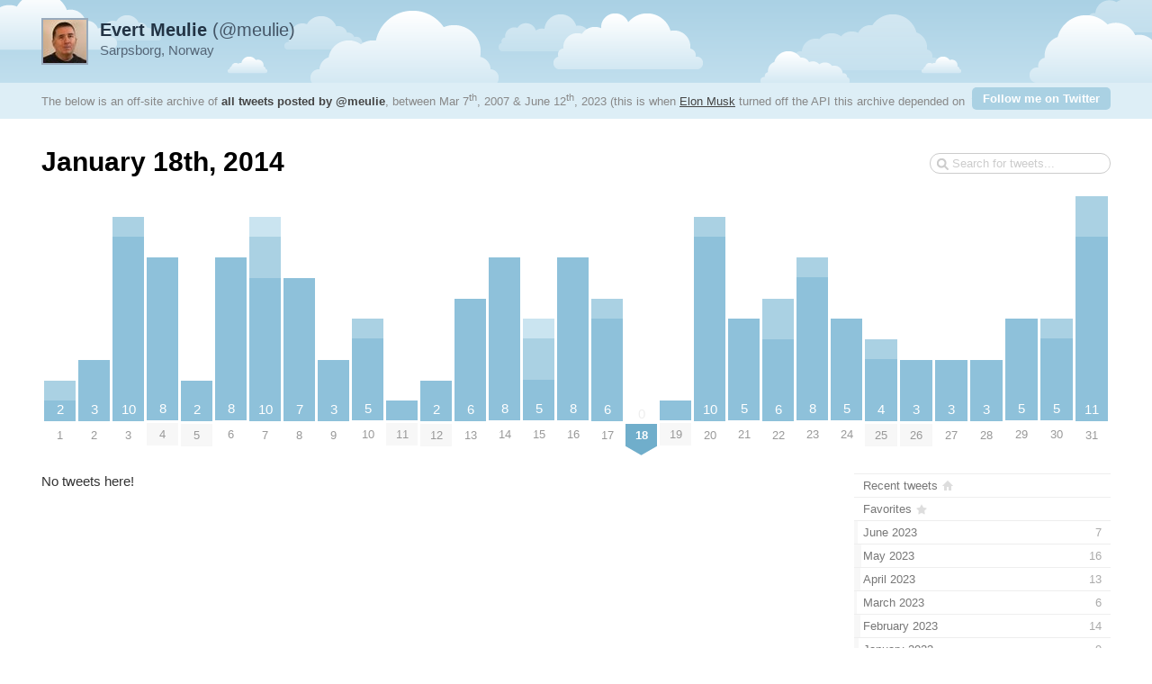

--- FILE ---
content_type: text/html; charset=utf-8
request_url: https://tweetnest.meulie.net/2014/01/18
body_size: 3390
content:

<!DOCTYPE html PUBLIC "-//W3C//DTD XHTML 1.0 Strict//EN" "http://www.w3.org/TR/xhtml1/DTD/xhtml1-strict.dtd">
<html xmlns="http://www.w3.org/1999/xhtml" xml:lang="en" lang="en">
<head>
	<title>Tweets by @meulie / January 18th, 2014</title>
	<meta http-equiv="Content-Type" content="text/html; charset=utf-8" />
	<meta name="description" content="An archive of all tweets written by Evert Meulie." />
	<meta name="author" content="Evert Meulie" />
	<link rel="stylesheet" href="/styles/streamlined/styles.css.php" type="text/css" />
	<script type="5e84dfd8d03eab1d4d08f7ee-text/javascript" src="//ajax.googleapis.com/ajax/libs/jquery/1/jquery.min.js"></script>
	<script type="5e84dfd8d03eab1d4d08f7ee-text/javascript" src="/tweets.js"></script>
</head>
<body>
	<div id="container">
		<div id="top">
			<div id="author">
				<h2><a href="//x.com/meulie"><strong>Evert Meulie</strong> (@meulie)<img src="https://pbs.twimg.com/profile_images/1618577883399610368/9yPg7JFJ_normal.jpg" width="48" height="48" alt="" /></a></h2>
				<p>Sarpsborg, Norway</p>
			</div>
			<div id="info">
				<p>The below is an off-site archive of <strong><a href="/">all tweets posted by @meulie</a></strong>, between Mar 7<sup>th</sup>, 2007 & June 12<sup>th</sup>, 2023 (this is when <a href="https://x.com/elonmusk">Elon Musk</a> turned off the API this archive depended on ヽ༼ ಠ益ಠ ༽ﾉ   ).</p>
				<p class="follow"><a href="https://x.com/meulie">Follow me on Twitter</a></p>
			</div>
		</div>
		<div id="content">
			<h1>January 18th, 2014</h1>
			<form id="search" action="/search" method="get"><div><input type="text" name="q" value="" /></div></form>
			<div id="days" class="days-31"><div class="dr">
				<div class="d"><a title="2 tweets, 1 retweet" href="/2014/01/01"><span class="p" style="height:45.45px"><span class="n">2</span><span class="rt" style="height:22.73px"></span></span><span class="m">1</span></a></div>
				<div class="d"><a title="3 tweets" href="/2014/01/02"><span class="p" style="height:68.18px"><span class="n">3</span></span><span class="m">2</span></a></div>
				<div class="d"><a title="10 tweets, 1 retweet" href="/2014/01/03"><span class="p" style="height:227.27px"><span class="n">10</span><span class="rt" style="height:22.73px"></span></span><span class="m">3</span></a></div>
				<div class="d"><a title="8 tweets" href="/2014/01/04"><span class="p" style="height:181.82px"><span class="n">8</span></span><span class="m mm">4</span></a></div>
				<div class="d"><a title="2 tweets" href="/2014/01/05"><span class="p" style="height:45.45px"><span class="n">2</span></span><span class="m mm">5</span></a></div>
				<div class="d"><a title="8 tweets" href="/2014/01/06"><span class="p" style="height:181.82px"><span class="n">8</span></span><span class="m">6</span></a></div>
				<div class="d"><a title="10 tweets, 1 reply, 2 retweets" href="/2014/01/07"><span class="p" style="height:227.27px"><span class="n">10</span><span class="r" style="height:22.73px"></span><span class="rt" style="height:45.45px"></span></span><span class="m">7</span></a></div>
				<div class="d"><a title="7 tweets" href="/2014/01/08"><span class="p" style="height:159.09px"><span class="n">7</span></span><span class="m">8</span></a></div>
				<div class="d"><a title="3 tweets" href="/2014/01/09"><span class="p" style="height:68.18px"><span class="n">3</span></span><span class="m">9</span></a></div>
				<div class="d"><a title="5 tweets, 1 retweet" href="/2014/01/10"><span class="p" style="height:113.64px"><span class="n">5</span><span class="rt" style="height:22.73px"></span></span><span class="m">10</span></a></div>
				<div class="d"><a title="1 tweet" href="/2014/01/11"><span class="p" style="height:22.73px"><span class="n"></span></span><span class="m mm">11</span></a></div>
				<div class="d"><a title="2 tweets" href="/2014/01/12"><span class="p" style="height:45.45px"><span class="n">2</span></span><span class="m mm">12</span></a></div>
				<div class="d"><a title="6 tweets" href="/2014/01/13"><span class="p" style="height:136.36px"><span class="n">6</span></span><span class="m">13</span></a></div>
				<div class="d"><a title="8 tweets" href="/2014/01/14"><span class="p" style="height:181.82px"><span class="n">8</span></span><span class="m">14</span></a></div>
				<div class="d"><a title="5 tweets, 1 reply, 2 retweets" href="/2014/01/15"><span class="p" style="height:113.64px"><span class="n">5</span><span class="r" style="height:22.73px"></span><span class="rt" style="height:45.45px"></span></span><span class="m">15</span></a></div>
				<div class="d"><a title="8 tweets" href="/2014/01/16"><span class="p" style="height:181.82px"><span class="n">8</span></span><span class="m">16</span></a></div>
				<div class="d"><a title="6 tweets, 1 retweet" href="/2014/01/17"><span class="p" style="height:136.36px"><span class="n">6</span><span class="rt" style="height:22.73px"></span></span><span class="m">17</span></a></div>
				<div class="d"><a href="/2014/01/18"><span class="z">0</span><span class="m mm ms"><strong>18</strong></span></a></div>
				<div class="d"><a title="1 tweet" href="/2014/01/19"><span class="p" style="height:22.73px"><span class="n"></span></span><span class="m mm">19</span></a></div>
				<div class="d"><a title="10 tweets, 1 retweet" href="/2014/01/20"><span class="p" style="height:227.27px"><span class="n">10</span><span class="rt" style="height:22.73px"></span></span><span class="m">20</span></a></div>
				<div class="d"><a title="5 tweets" href="/2014/01/21"><span class="p" style="height:113.64px"><span class="n">5</span></span><span class="m">21</span></a></div>
				<div class="d"><a title="6 tweets, 2 retweets" href="/2014/01/22"><span class="p" style="height:136.36px"><span class="n">6</span><span class="rt" style="height:45.45px"></span></span><span class="m">22</span></a></div>
				<div class="d"><a title="8 tweets, 1 retweet" href="/2014/01/23"><span class="p" style="height:181.82px"><span class="n">8</span><span class="rt" style="height:22.73px"></span></span><span class="m">23</span></a></div>
				<div class="d"><a title="5 tweets" href="/2014/01/24"><span class="p" style="height:113.64px"><span class="n">5</span></span><span class="m">24</span></a></div>
				<div class="d"><a title="4 tweets, 1 retweet" href="/2014/01/25"><span class="p" style="height:90.91px"><span class="n">4</span><span class="rt" style="height:22.73px"></span></span><span class="m mm">25</span></a></div>
				<div class="d"><a title="3 tweets" href="/2014/01/26"><span class="p" style="height:68.18px"><span class="n">3</span></span><span class="m mm">26</span></a></div>
				<div class="d"><a title="3 tweets" href="/2014/01/27"><span class="p" style="height:68.18px"><span class="n">3</span></span><span class="m">27</span></a></div>
				<div class="d"><a title="3 tweets" href="/2014/01/28"><span class="p" style="height:68.18px"><span class="n">3</span></span><span class="m">28</span></a></div>
				<div class="d"><a title="5 tweets" href="/2014/01/29"><span class="p" style="height:113.64px"><span class="n">5</span></span><span class="m">29</span></a></div>
				<div class="d"><a title="5 tweets, 1 retweet" href="/2014/01/30"><span class="p" style="height:113.64px"><span class="n">5</span><span class="rt" style="height:22.73px"></span></span><span class="m">30</span></a></div>
				<div class="d"><a title="11 tweets, 2 retweets" href="/2014/01/31"><span class="p" style="height:250px"><span class="n">11</span><span class="rt" style="height:45.45px"></span></span><span class="m">31</span></a></div>
			</div></div>

			<div id="c"><div id="primary">
				<div class="notweets">No tweets here!</div>
			</div>
			<div id="secondary">
				<ul id="months">
					<li class="home"><a href="/"><span class="m">Recent tweets</span></a></li>
					<li class="fav"><a href="/favorites"><span class="m">Favorites</span></a></li>
					<li><a href="/2023/06"><span class="m">June 2023</span><span class="n"> 7</span><span class="p" style="width:1.31%"></span></a></li>
					<li><a href="/2023/05"><span class="m">May 2023</span><span class="n"> 16</span><span class="p" style="width:2.99%"></span></a></li>
					<li><a href="/2023/04"><span class="m">April 2023</span><span class="n"> 13</span><span class="p" style="width:2.43%"></span></a></li>
					<li><a href="/2023/03"><span class="m">March 2023</span><span class="n"> 6</span><span class="p" style="width:1.12%"></span></a></li>
					<li><a href="/2023/02"><span class="m">February 2023</span><span class="n"> 14</span><span class="p" style="width:2.61%"></span></a></li>
					<li><a href="/2023/01"><span class="m">January 2023</span><span class="n"> 9</span><span class="p" style="width:1.68%"></span></a></li>
					<li><a href="/2022/12"><span class="m">December 2022</span><span class="n"> 16</span><span class="p" style="width:2.99%"></span></a></li>
					<li><a href="/2022/11"><span class="m">November 2022</span><span class="n"> 15</span><span class="p" style="width:2.8%"></span></a></li>
					<li><a href="/2022/10"><span class="m">October 2022</span><span class="n"> 14</span><span class="p" style="width:2.61%"></span></a></li>
					<li><a href="/2022/09"><span class="m">September 2022</span><span class="n"> 15</span><span class="p" style="width:2.8%"></span></a></li>
					<li><a href="/2022/08"><span class="m">August 2022</span><span class="n"> 10</span><span class="p" style="width:1.87%"></span></a></li>
					<li><a href="/2022/07"><span class="m">July 2022</span><span class="n"> 29</span><span class="p" style="width:5.41%"></span></a></li>
					<li><a href="/2022/06"><span class="m">June 2022</span><span class="n"> 7</span><span class="p" style="width:1.31%"></span></a></li>
					<li><a href="/2022/05"><span class="m">May 2022</span><span class="n"> 10</span><span class="p" style="width:1.87%"></span></a></li>
					<li><a href="/2022/04"><span class="m">April 2022</span><span class="n"> 12</span><span class="p" style="width:2.24%"></span></a></li>
					<li><a href="/2022/03"><span class="m">March 2022</span><span class="n"> 11</span><span class="p" style="width:2.05%"></span></a></li>
					<li><a href="/2022/02"><span class="m">February 2022</span><span class="n"> 10</span><span class="p" style="width:1.87%"></span></a></li>
					<li><a href="/2022/01"><span class="m">January 2022</span><span class="n"> 8</span><span class="p" style="width:1.49%"></span></a></li>
					<li><a href="/2021/12"><span class="m">December 2021</span><span class="n"> 18</span><span class="p" style="width:3.36%"></span></a></li>
					<li><a href="/2021/11"><span class="m">November 2021</span><span class="n"> 18</span><span class="p" style="width:3.36%"></span></a></li>
					<li><a href="/2021/10"><span class="m">October 2021</span><span class="n"> 20</span><span class="p" style="width:3.73%"></span></a></li>
					<li><a href="/2021/09"><span class="m">September 2021</span><span class="n"> 33</span><span class="p" style="width:6.16%"></span></a></li>
					<li><a href="/2021/08"><span class="m">August 2021</span><span class="n"> 11</span><span class="p" style="width:2.05%"></span></a></li>
					<li><a href="/2021/07"><span class="m">July 2021</span><span class="n"> 11</span><span class="p" style="width:2.05%"></span></a></li>
					<li><a href="/2021/06"><span class="m">June 2021</span><span class="n"> 11</span><span class="p" style="width:2.05%"></span></a></li>
					<li><a href="/2021/05"><span class="m">May 2021</span><span class="n"> 8</span><span class="p" style="width:1.49%"></span></a></li>
					<li><a href="/2021/04"><span class="m">April 2021</span><span class="n"> 4</span><span class="p" style="width:0.75%"></span></a></li>
					<li><a href="/2021/03"><span class="m">March 2021</span><span class="n"> 4</span><span class="p" style="width:0.75%"></span></a></li>
					<li><a href="/2021/02"><span class="m">February 2021</span><span class="n"> 4</span><span class="p" style="width:0.75%"></span></a></li>
					<li><a href="/2021/01"><span class="m">January 2021</span><span class="n"> 5</span><span class="p" style="width:0.93%"></span></a></li>
					<li><a href="/2020/12"><span class="m">December 2020</span><span class="n"> 7</span><span class="p" style="width:1.31%"></span></a></li>
					<li><a href="/2020/11"><span class="m">November 2020</span><span class="n"> 3</span><span class="p" style="width:0.56%"></span></a></li>
					<li><a href="/2020/10"><span class="m">October 2020</span><span class="n"> 7</span><span class="p" style="width:1.31%"></span></a></li>
					<li><a href="/2020/09"><span class="m">September 2020</span><span class="n"> 7</span><span class="p" style="width:1.31%"></span></a></li>
					<li><a href="/2020/08"><span class="m">August 2020</span><span class="n"> 2</span><span class="p" style="width:0.37%"></span></a></li>
					<li><a href="/2020/07"><span class="m">July 2020</span><span class="n"> 3</span><span class="p" style="width:0.56%"></span></a></li>
					<li><a href="/2020/06"><span class="m">June 2020</span><span class="n"> 8</span><span class="p" style="width:1.49%"></span></a></li>
					<li><a href="/2020/05"><span class="m">May 2020</span><span class="n"> 5</span><span class="p" style="width:0.93%"></span></a></li>
					<li><a href="/2020/04"><span class="m">April 2020</span><span class="n"> 7</span><span class="p" style="width:1.31%"></span></a></li>
					<li><a href="/2020/03"><span class="m">March 2020</span><span class="n"> 3</span><span class="p" style="width:0.56%"></span></a></li>
					<li><a href="/2020/02"><span class="m">February 2020</span><span class="n"> 3</span><span class="p" style="width:0.56%"></span></a></li>
					<li><a href="/2020/01"><span class="m">January 2020</span><span class="n"> 10</span><span class="p" style="width:1.87%"></span></a></li>
					<li><a href="/2019/12"><span class="m">December 2019</span><span class="n"> 7</span><span class="p" style="width:1.31%"></span></a></li>
					<li><a href="/2019/11"><span class="m">November 2019</span><span class="n"> 10</span><span class="p" style="width:1.87%"></span></a></li>
					<li><a href="/2019/10"><span class="m">October 2019</span><span class="n"> 11</span><span class="p" style="width:2.05%"></span></a></li>
					<li><a href="/2019/09"><span class="m">September 2019</span><span class="n"> 4</span><span class="p" style="width:0.75%"></span></a></li>
					<li><a href="/2019/08"><span class="m">August 2019</span><span class="n"> 18</span><span class="p" style="width:3.36%"></span></a></li>
					<li><a href="/2019/07"><span class="m">July 2019</span><span class="n"> 4</span><span class="p" style="width:0.75%"></span></a></li>
					<li><a href="/2019/06"><span class="m">June 2019</span><span class="n"> 6</span><span class="p" style="width:1.12%"></span></a></li>
					<li><a href="/2019/05"><span class="m">May 2019</span><span class="n"> 3</span><span class="p" style="width:0.56%"></span></a></li>
					<li><a href="/2019/04"><span class="m">April 2019</span><span class="n"> 4</span><span class="p" style="width:0.75%"></span></a></li>
					<li><a href="/2019/03"><span class="m">March 2019</span><span class="n"> 6</span><span class="p" style="width:1.12%"></span></a></li>
					<li><a href="/2019/02"><span class="m">February 2019</span><span class="n"> 2</span><span class="p" style="width:0.37%"></span></a></li>
					<li><a href="/2019/01"><span class="m">January 2019</span><span class="n"> 3</span><span class="p" style="width:0.56%"></span></a></li>
					<li><a href="/2018/12"><span class="m">December 2018</span><span class="n"> 8</span><span class="p" style="width:1.49%"></span></a></li>
					<li><a href="/2018/11"><span class="m">November 2018</span><span class="n"> 5</span><span class="p" style="width:0.93%"></span></a></li>
					<li><a href="/2018/10"><span class="m">October 2018</span><span class="n"> 8</span><span class="p" style="width:1.49%"></span></a></li>
					<li><a href="/2018/09"><span class="m">September 2018</span><span class="n"> 5</span><span class="p" style="width:0.93%"></span></a></li>
					<li><a href="/2018/08"><span class="m">August 2018</span><span class="n"> 4</span><span class="p" style="width:0.75%"></span></a></li>
					<li><a href="/2018/07"><span class="m">July 2018</span><span class="n"> 11</span><span class="p" style="width:2.05%"></span></a></li>
					<li><a href="/2018/06"><span class="m">June 2018</span><span class="n"> 53</span><span class="p" style="width:9.89%"></span></a></li>
					<li><a href="/2018/05"><span class="m">May 2018</span><span class="n"> 73</span><span class="p" style="width:13.62%"></span></a></li>
					<li><a href="/2018/04"><span class="m">April 2018</span><span class="n"> 68</span><span class="p" style="width:12.69%"></span></a></li>
					<li><a href="/2018/03"><span class="m">March 2018</span><span class="n"> 80</span><span class="p" style="width:14.93%"></span></a></li>
					<li><a href="/2018/02"><span class="m">February 2018</span><span class="n"> 60</span><span class="p" style="width:11.19%"></span></a></li>
					<li><a href="/2018/01"><span class="m">January 2018</span><span class="n"> 55</span><span class="p" style="width:10.26%"></span></a></li>
					<li><a href="/2017/12"><span class="m">December 2017</span><span class="n"> 83</span><span class="p" style="width:15.49%"></span></a></li>
					<li><a href="/2017/11"><span class="m">November 2017</span><span class="n"> 109</span><span class="p" style="width:20.34%"></span></a></li>
					<li><a href="/2017/10"><span class="m">October 2017</span><span class="n"> 83</span><span class="p" style="width:15.49%"></span></a></li>
					<li><a href="/2017/09"><span class="m">September 2017</span><span class="n"> 91</span><span class="p" style="width:16.98%"></span></a></li>
					<li><a href="/2017/08"><span class="m">August 2017</span><span class="n"> 93</span><span class="p" style="width:17.35%"></span></a></li>
					<li><a href="/2017/07"><span class="m">July 2017</span><span class="n"> 106</span><span class="p" style="width:19.78%"></span></a></li>
					<li><a href="/2017/06"><span class="m">June 2017</span><span class="n"> 70</span><span class="p" style="width:13.06%"></span></a></li>
					<li><a href="/2017/05"><span class="m">May 2017</span><span class="n"> 78</span><span class="p" style="width:14.55%"></span></a></li>
					<li><a href="/2017/04"><span class="m">April 2017</span><span class="n"> 64</span><span class="p" style="width:11.94%"></span></a></li>
					<li><a href="/2017/03"><span class="m">March 2017</span><span class="n"> 93</span><span class="p" style="width:17.35%"></span></a></li>
					<li><a href="/2017/02"><span class="m">February 2017</span><span class="n"> 67</span><span class="p" style="width:12.5%"></span></a></li>
					<li><a href="/2017/01"><span class="m">January 2017</span><span class="n"> 79</span><span class="p" style="width:14.74%"></span></a></li>
					<li><a href="/2016/12"><span class="m">December 2016</span><span class="n"> 79</span><span class="p" style="width:14.74%"></span></a></li>
					<li><a href="/2016/11"><span class="m">November 2016</span><span class="n"> 80</span><span class="p" style="width:14.93%"></span></a></li>
					<li><a href="/2016/10"><span class="m">October 2016</span><span class="n"> 65</span><span class="p" style="width:12.13%"></span></a></li>
					<li><a href="/2016/09"><span class="m">September 2016</span><span class="n"> 73</span><span class="p" style="width:13.62%"></span></a></li>
					<li><a href="/2016/08"><span class="m">August 2016</span><span class="n"> 91</span><span class="p" style="width:16.98%"></span></a></li>
					<li><a href="/2016/07"><span class="m">July 2016</span><span class="n"> 94</span><span class="p" style="width:17.54%"></span></a></li>
					<li><a href="/2016/06"><span class="m">June 2016</span><span class="n"> 69</span><span class="p" style="width:12.87%"></span></a></li>
					<li><a href="/2016/05"><span class="m">May 2016</span><span class="n"> 86</span><span class="p" style="width:16.04%"></span></a></li>
					<li><a href="/2016/04"><span class="m">April 2016</span><span class="n"> 71</span><span class="p" style="width:13.25%"></span></a></li>
					<li><a href="/2016/03"><span class="m">March 2016</span><span class="n"> 89</span><span class="p" style="width:16.6%"></span></a></li>
					<li><a href="/2016/02"><span class="m">February 2016</span><span class="n"> 101</span><span class="p" style="width:18.84%"></span></a></li>
					<li><a href="/2016/01"><span class="m">January 2016</span><span class="n"> 75</span><span class="p" style="width:13.99%"></span></a></li>
					<li><a href="/2015/12"><span class="m">December 2015</span><span class="n"> 75</span><span class="p" style="width:13.99%"></span></a></li>
					<li><a href="/2015/11"><span class="m">November 2015</span><span class="n"> 107</span><span class="p" style="width:19.96%"></span></a></li>
					<li><a href="/2015/10"><span class="m">October 2015</span><span class="n"> 169</span><span class="p" style="width:31.53%"></span></a></li>
					<li><a href="/2015/09"><span class="m">September 2015</span><span class="n"> 141</span><span class="p" style="width:26.31%"></span></a></li>
					<li><a href="/2015/08"><span class="m">August 2015</span><span class="n"> 135</span><span class="p" style="width:25.19%"></span></a></li>
					<li><a href="/2015/07"><span class="m">July 2015</span><span class="n"> 145</span><span class="p" style="width:27.05%"></span></a></li>
					<li><a href="/2015/06"><span class="m">June 2015</span><span class="n"> 140</span><span class="p" style="width:26.12%"></span></a></li>
					<li><a href="/2015/05"><span class="m">May 2015</span><span class="n"> 97</span><span class="p" style="width:18.1%"></span></a></li>
					<li><a href="/2015/04"><span class="m">April 2015</span><span class="n"> 104</span><span class="p" style="width:19.4%"></span></a></li>
					<li><a href="/2015/03"><span class="m">March 2015</span><span class="n"> 131</span><span class="p" style="width:24.44%"></span></a></li>
					<li><a href="/2015/02"><span class="m">February 2015</span><span class="n"> 165</span><span class="p" style="width:30.78%"></span></a></li>
					<li><a href="/2015/01"><span class="m">January 2015</span><span class="n"> 172</span><span class="p" style="width:32.09%"></span></a></li>
					<li><a href="/2014/12"><span class="m">December 2014</span><span class="n"> 108</span><span class="p" style="width:20.15%"></span></a></li>
					<li><a href="/2014/11"><span class="m">November 2014</span><span class="n"> 162</span><span class="p" style="width:30.22%"></span></a></li>
					<li><a href="/2014/10"><span class="m">October 2014</span><span class="n"> 150</span><span class="p" style="width:27.99%"></span></a></li>
					<li><a href="/2014/09"><span class="m">September 2014</span><span class="n"> 146</span><span class="p" style="width:27.24%"></span></a></li>
					<li><a href="/2014/08"><span class="m">August 2014</span><span class="n"> 131</span><span class="p" style="width:24.44%"></span></a></li>
					<li><a href="/2014/07"><span class="m">July 2014</span><span class="n"> 102</span><span class="p" style="width:19.03%"></span></a></li>
					<li><a href="/2014/06"><span class="m">June 2014</span><span class="n"> 142</span><span class="p" style="width:26.49%"></span></a></li>
					<li><a href="/2014/05"><span class="m">May 2014</span><span class="n"> 124</span><span class="p" style="width:23.13%"></span></a></li>
					<li><a href="/2014/04"><span class="m">April 2014</span><span class="n"> 134</span><span class="p" style="width:25%"></span></a></li>
					<li><a href="/2014/03"><span class="m">March 2014</span><span class="n"> 152</span><span class="p" style="width:28.36%"></span></a></li>
					<li><a href="/2014/02"><span class="m">February 2014</span><span class="n"> 126</span><span class="p" style="width:23.51%"></span></a></li>
					<li class="selected"><a href="/2014/01"><span class="m">January 2014</span><span class="n"> 163</span><span class="p" style="width:30.41%"></span></a></li>
					<li><a href="/2013/12"><span class="m">December 2013</span><span class="n"> 170</span><span class="p" style="width:31.72%"></span></a></li>
					<li><a href="/2013/11"><span class="m">November 2013</span><span class="n"> 123</span><span class="p" style="width:22.95%"></span></a></li>
					<li><a href="/2013/10"><span class="m">October 2013</span><span class="n"> 127</span><span class="p" style="width:23.69%"></span></a></li>
					<li><a href="/2013/09"><span class="m">September 2013</span><span class="n"> 156</span><span class="p" style="width:29.1%"></span></a></li>
					<li><a href="/2013/08"><span class="m">August 2013</span><span class="n"> 271</span><span class="p" style="width:50.56%"></span></a></li>
					<li><a href="/2013/07"><span class="m">July 2013</span><span class="n"> 192</span><span class="p" style="width:35.82%"></span></a></li>
					<li><a href="/2013/06"><span class="m">June 2013</span><span class="n"> 181</span><span class="p" style="width:33.77%"></span></a></li>
					<li><a href="/2013/05"><span class="m">May 2013</span><span class="n"> 238</span><span class="p" style="width:44.4%"></span></a></li>
					<li><a href="/2013/04"><span class="m">April 2013</span><span class="n"> 147</span><span class="p" style="width:27.43%"></span></a></li>
					<li><a href="/2013/03"><span class="m">March 2013</span><span class="n"> 193</span><span class="p" style="width:36.01%"></span></a></li>
					<li><a href="/2013/02"><span class="m">February 2013</span><span class="n"> 321</span><span class="p" style="width:59.89%"></span></a></li>
					<li><a href="/2013/01"><span class="m">January 2013</span><span class="n"> 325</span><span class="p" style="width:60.63%"></span></a></li>
					<li><a href="/2012/12"><span class="m">December 2012</span><span class="n"> 278</span><span class="p" style="width:51.87%"></span></a></li>
					<li><a href="/2012/11"><span class="m">November 2012</span><span class="n"> 263</span><span class="p" style="width:49.07%"></span></a></li>
					<li><a href="/2012/10"><span class="m">October 2012</span><span class="n"> 241</span><span class="p" style="width:44.96%"></span></a></li>
					<li><a href="/2012/09"><span class="m">September 2012</span><span class="n"> 232</span><span class="p" style="width:43.28%"></span></a></li>
					<li><a href="/2012/08"><span class="m">August 2012</span><span class="n"> 250</span><span class="p" style="width:46.64%"></span></a></li>
					<li><a href="/2012/07"><span class="m">July 2012</span><span class="n"> 153</span><span class="p" style="width:28.54%"></span></a></li>
					<li><a href="/2012/06"><span class="m">June 2012</span><span class="n"> 411</span><span class="p" style="width:76.68%"></span></a></li>
					<li><a href="/2012/05"><span class="m">May 2012</span><span class="n"> 242</span><span class="p" style="width:45.15%"></span></a></li>
					<li><a href="/2012/04"><span class="m">April 2012</span><span class="n"> 208</span><span class="p" style="width:38.81%"></span></a></li>
					<li><a href="/2012/03"><span class="m">March 2012</span><span class="n"> 273</span><span class="p" style="width:50.93%"></span></a></li>
					<li><a href="/2012/02"><span class="m">February 2012</span><span class="n"> 214</span><span class="p" style="width:39.93%"></span></a></li>
					<li><a href="/2012/01"><span class="m">January 2012</span><span class="n"> 209</span><span class="p" style="width:38.99%"></span></a></li>
					<li><a href="/2011/12"><span class="m">December 2011</span><span class="n"> 142</span><span class="p" style="width:26.49%"></span></a></li>
					<li><a href="/2011/11"><span class="m">November 2011</span><span class="n"> 216</span><span class="p" style="width:40.3%"></span></a></li>
					<li><a href="/2011/10"><span class="m">October 2011</span><span class="n"> 187</span><span class="p" style="width:34.89%"></span></a></li>
					<li><a href="/2011/09"><span class="m">September 2011</span><span class="n"> 210</span><span class="p" style="width:39.18%"></span></a></li>
					<li><a href="/2011/08"><span class="m">August 2011</span><span class="n"> 361</span><span class="p" style="width:67.35%"></span></a></li>
					<li><a href="/2011/07"><span class="m">July 2011</span><span class="n"> 168</span><span class="p" style="width:31.34%"></span></a></li>
					<li><a href="/2011/06"><span class="m">June 2011</span><span class="n"> 335</span><span class="p" style="width:62.5%"></span></a></li>
					<li><a href="/2011/05"><span class="m">May 2011</span><span class="n"> 370</span><span class="p" style="width:69.03%"></span></a></li>
					<li><a href="/2011/04"><span class="m">April 2011</span><span class="n"> 351</span><span class="p" style="width:65.49%"></span></a></li>
					<li><a href="/2011/03"><span class="m">March 2011</span><span class="n"> 536</span><span class="p" style="width:100%"></span></a></li>
					<li><a href="/2011/02"><span class="m">February 2011</span><span class="n"> 492</span><span class="p" style="width:91.79%"></span></a></li>
					<li><a href="/2011/01"><span class="m">January 2011</span><span class="n"> 378</span><span class="p" style="width:70.52%"></span></a></li>
					<li><a href="/2010/12"><span class="m">December 2010</span><span class="n"> 268</span><span class="p" style="width:50%"></span></a></li>
					<li><a href="/2010/11"><span class="m">November 2010</span><span class="n"> 279</span><span class="p" style="width:52.05%"></span></a></li>
					<li><a href="/2010/10"><span class="m">October 2010</span><span class="n"> 278</span><span class="p" style="width:51.87%"></span></a></li>
					<li><a href="/2010/09"><span class="m">September 2010</span><span class="n"> 69</span><span class="p" style="width:12.87%"></span></a></li>
					<li><a href="/2010/08"><span class="m">August 2010</span><span class="n"> 21</span><span class="p" style="width:3.92%"></span></a></li>
					<li><a href="/2010/07"><span class="m">July 2010</span><span class="n"> 13</span><span class="p" style="width:2.43%"></span></a></li>
					<li><a href="/2010/06"><span class="m">June 2010</span><span class="n"> 20</span><span class="p" style="width:3.73%"></span></a></li>
					<li><a href="/2010/05"><span class="m">May 2010</span><span class="n"> 46</span><span class="p" style="width:8.58%"></span></a></li>
					<li><a href="/2010/04"><span class="m">April 2010</span><span class="n"> 67</span><span class="p" style="width:12.5%"></span></a></li>
					<li><a href="/2010/03"><span class="m">March 2010</span><span class="n"> 103</span><span class="p" style="width:19.22%"></span></a></li>
					<li><a href="/2010/02"><span class="m">February 2010</span><span class="n"> 96</span><span class="p" style="width:17.91%"></span></a></li>
					<li><a href="/2010/01"><span class="m">January 2010</span><span class="n"> 37</span><span class="p" style="width:6.9%"></span></a></li>
					<li><a href="/2009/12"><span class="m">December 2009</span><span class="n"> 15</span><span class="p" style="width:2.8%"></span></a></li>
					<li><a href="/2009/11"><span class="m">November 2009</span><span class="n"> 19</span><span class="p" style="width:3.54%"></span></a></li>
					<li><a href="/2009/10"><span class="m">October 2009</span><span class="n"> 7</span><span class="p" style="width:1.31%"></span></a></li>
					<li><a href="/2009/09"><span class="m">September 2009</span><span class="n"> 9</span><span class="p" style="width:1.68%"></span></a></li>
					<li><a href="/2009/08"><span class="m">August 2009</span><span class="n"> 7</span><span class="p" style="width:1.31%"></span></a></li>
					<li><a href="/2009/07"><span class="m">July 2009</span><span class="n"> 6</span><span class="p" style="width:1.12%"></span></a></li>
					<li><a href="/2009/06"><span class="m">June 2009</span><span class="n"> 1</span><span class="p" style="width:0.19%"></span></a></li>
					<li><a href="/2009/04"><span class="m">April 2009</span><span class="n"> 1</span><span class="p" style="width:0.19%"></span></a></li>
					<li><a href="/2009/03"><span class="m">March 2009</span><span class="n"> 2</span><span class="p" style="width:0.37%"></span></a></li>
					<li><a href="/2008/09"><span class="m">September 2008</span><span class="n"> 1</span><span class="p" style="width:0.19%"></span></a></li>
					<li><a href="/2008/05"><span class="m">May 2008</span><span class="n"> 3</span><span class="p" style="width:0.56%"></span></a></li>
					<li><a href="/2007/07"><span class="m">July 2007</span><span class="n"> 1</span><span class="p" style="width:0.19%"></span></a></li>
					<li><a href="/2007/05"><span class="m">May 2007</span><span class="n"> 1</span><span class="p" style="width:0.19%"></span></a></li>
					<li><a href="/2007/03"><span class="m">March 2007</span><span class="n"> 1</span><span class="p" style="width:0.19%"></span></a></li>
					<li class="meta">16,687 total tweets <!-- approx. 95 monthly --></li>
				</ul>
			</div></div>
		</div>
		<div id="footer">
			&copy; 2026 <a href="https://x.com/meulie">Evert Meulie</a>, powered by <a href="http://pongsocket.com/tweetnest/">Tweet Nest</a>
		</div>
	</div>
<script src="/cdn-cgi/scripts/7d0fa10a/cloudflare-static/rocket-loader.min.js" data-cf-settings="5e84dfd8d03eab1d4d08f7ee-|49" defer></script></body>
</html>
<!-- 0.01108 s -->
